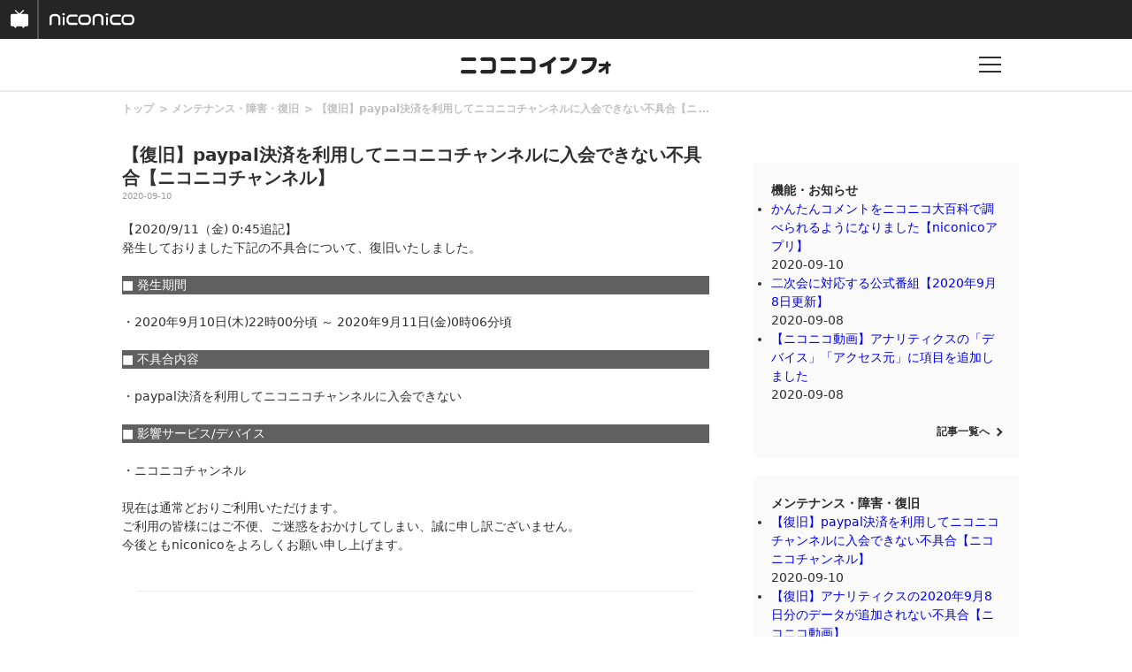

--- FILE ---
content_type: text/html
request_url: https://blog.nicovideo.jp/niconews/140130.html
body_size: 38562
content:
<!DOCTYPE html>
<html>
<head>
<meta http-equiv="Last-Modified" content="Thu, 10 Sep 2020 15:45:03 GMT">
  
  <meta charset="UTF-8">
  <meta name="copyright" content="(C) DWANGO Co., Ltd.">
  <meta name="keywords" content="ニコニコインフォ">
  <meta name="viewport" content="width=device-width,initial-scale=1.0,maximum-scale=1.0,user-scalable=0">
  <meta http-equiv="X-UA-Compatible" content="IE=edge">

  
        <meta name="description" content="【2020/9/11（金) 0:45追記】 発生しておりました下記の不具合について、復旧いたしました。 ■ 発生期間 ・2020年9月10日(木)22時00分頃 ～ 2020年9月11日(金)0時06" />
      <meta name="twitter:card" content="summary_large_image" />
      <meta property="og:title" content="【復旧】paypal決済を利用してニコニコチャンネルに入会できない不具合【ニコニコチャンネル】｜ニコニコインフォ" />
      <meta property="og:type" content="website" />
      <meta property="og:url" content="https://blog.nicovideo.jp/niconews/140130.html" />
      <meta property="og:image" content="https://blog.nicovideo.jp/niconews/wp-content/themes/nicoinfo/img/info_twitter_card.png" />
      <meta property="og:description" content="【2020/9/11（金) 0:45追記】 発生しておりました下記の不具合について、復旧いたしました。 ■ 発生期間 ・2020年9月10日(木)22時00分頃 ～ 2020年9月11日(金)0時06" />
      <meta property="og:site_name" content="【復旧】paypal決済を利用してニコニコチャンネルに入会できない不具合【ニコニコチャンネル】｜ニコニコインフォ｜niconico" />
      <meta property="og:locale" content="ja_JP" />
  
  
  <!--[if lt IE 9]>
    <script src="/niconews/wp-content/themes/nicoinfo/js/css3-mediaqueries.js" type="text/javascript"></script>
  <![endif]-->  

  <link rel="shortcut icon" href="https://nicovideo.cdn.nimg.jp/uni/img/favicon.ico">
  <link href="https://fonts.googleapis.com/css?family=Noto+Sans+JP:100,300,400,500,700,900" rel="stylesheet">
  
  <script type="text/javascript" src="/niconews/wp-content/themes/nicoinfo/js/jquery.js" ></script>
  <script type="text/javascript" src="/niconews/wp-content/themes/nicoinfo/js/jquery.cookie.js" ></script>
  <script type="text/javascript" src="/niconews/wp-content/themes/nicoinfo/js/nicosid.js" ></script>
  <script type="text/javascript" src="https://res.ads.nicovideo.jp/assets/js/ads2.js?ref=blog_niconews" charset="utf-8" ></script>


    <script src="https://apis.google.com/js/platform.js" async defer>
      {lang: 'ja'}
    </script>

    <!-- Google Tag Manager --><script>(function(w,d,s,l,i){w[l]=w[l]||[];w[l].push({'gtm.start':
    new Date().getTime(),event:'gtm.js'});var f=d.getElementsByTagName(s)[0],
    j=d.createElement(s),dl=l!='dataLayer'?'&l='+l:'';j.async=true;j.src=
    'https://www.googletagmanager.com/gtm.js?id='+i+dl;f.parentNode.insertBefore(j,f);
    })(window,document,'script','NicoGoogleTagManagerDataLayer','GTM-KXT7G5G');</script>
    <!-- End Google Tag Manager -->

  <title>【復旧】paypal決済を利用してニコニコチャンネルに入会できない不具合【ニコニコチャンネル】｜ニコニコインフォ</title>
  <link rel="canonical" href="https://blog.nicovideo.jp/niconews/140130.html">
  <link rel="stylesheet" href="/niconews/wp-content/themes/nicoinfo/css/info.css">
  <link rel="stylesheet" href="/niconews/wp-content/themes/nicoinfo/css/article.css">

  
  
  <script type="text/javascript">
    (function ($) {
      $(function() {
        if ( navigator.userAgent.match(/(iPhone|iPad|iPod|Android)/i)) {
          $('#share-line').css('display', 'list-item');
        }
      });
    })(jQuery);
  </script>
  
</head>

<body>
    
  <!-- Google Tag Manager (noscript) -->
  <noscript><iframe src="https://www.googletagmanager.com/ns.html?id=GTM-KXT7G5G"
  height="0" width="0" style="display:none;visibility:hidden"></iframe></noscript>
  <!-- End Google Tag Manager (noscript) -->
  
  <!-- 共通ヘッダー -->
<div id="CommonHeader">
  <div class="DefaultCommonHeader-main">
    <div class="DefaultCommonHeader-block">
      <div class="DefaultCommonHeader-serviceMenu">
        <a href="http://site.nicovideo.jp/service_list?header=sp" class="DefaultCommonHeader-link DefaultCommonHeader-serviceMenuLink">
          <svg class="DefaultCommonHeader-icon" viewbox="0 0 22 22">
              <defs>
                  <path id="tv_svg__a" d="M0 0h19.993v20.836H0z"></path>
              </defs>
              <g fill="none" fill-rule="evenodd">
                  <path d="M0 0h22v22H0z"></path>
                  <g transform="translate(1)">
                      <mask id="tv_svg__b" fill="#fff">
                          <use xlink:href="#tv_svg__a"></use>
                      </mask>
                      <path fill="#FFF"
                            d="M0 6.553v10.501c0 .968.788 1.75 1.76 1.75h2.08l1.137 1.83a.413.413 0 0 0 .367.202.422.422 0 0 0 .362-.201l1.137-1.83h6.086l1.135 1.83c.113.165.246.2.369.2a.424.424 0 0 0 .36-.2l1.137-1.83h2.302c.975 0 1.761-.783 1.761-1.751v-10.5c0-.965-.786-1.75-1.76-1.75h-6.665L15.44.954 14.477 0 9.983 4.471 5.499.017l-.967.959 3.855 3.828H1.759C.788 4.804 0 5.59 0 6.554"
                            mask="url(#tv_svg__b)"></path>
                  </g>
              </g>
          </svg>
        </a>
      </div>
      <div class="DefaultCommonHeader-logo">
        <a href="https://www.nicovideo.jp?header=sp" class="DefaultCommonHeader-link DefaultCommonHeader-logoLink">
          <svg class="DefaultCommonHeader-icon" viewbox="0 0 97 14">
              <path fill="#FFF" fill-rule="evenodd"
                    d="M31.4 11.19c.24.23.36.5.36.84 0 .34-.12.62-.35.85-.23.23-.52.35-.85.35h-7.08c-.69 0-1.3-.17-1.83-.5a4.7 4.7 0 0 1-1.36-1.29 6.06 6.06 0 0 1-.86-1.75c-.2-.65-.3-2.17-.3-2.79a6.08 6.08 0 0 1 1.22-3.65c.4-.52.89-.95 1.45-1.28a3.7 3.7 0 0 1 1.93-.5h6.83c.33 0 .62.12.85.35.23.23.35.51.35.85 0 .33-.12.61-.35.84-.23.24-.52.35-.85.35h-6.3c-.6 0-1.06.1-1.42.31-.36.21-.64.47-.85.76-.2.3-.35.63-.42.99-.08.36-.12.68-.12.98 0 .3.04 1.52.12 1.88.07.35.21.68.42.98.21.3.49.55.85.76.36.21.83.31 1.41.31h6.3c.34 0 .63.12.86.36M12.25 5.47v6.91c0 .34-.12.62-.35.86-.23.24-.5.35-.84.35-.33 0-.6-.11-.84-.35a1.17 1.17 0 0 1-.34-.86V6c0-.59-.1-1.07-.31-1.43-.2-.36-.46-.65-.76-.86-.3-.21-.62-.35-.97-.43-.36-.08-1.27-.11-1.57-.11-.3 0-1.5.03-1.86.11a2.54 2.54 0 0 0-1.73 1.29c-.2.36-.3.84-.3 1.43v6.38c0 .34-.12.62-.36.86-.23.24-.5.35-.83.35-.34 0-.62-.11-.85-.35a1.16 1.16 0 0 1-.34-.86V5.22c0-.7.16-1.31.5-1.85.32-.54.75-1 1.27-1.38.52-.38 1.1-.67 1.74-.87a13 13 0 0 1 2.76-.3c.63 0 1.85.1 2.48.31.63.21 1.21.52 1.73.92.52.41.95.9 1.28 1.47.32.57.49 1.22.49 1.95m4.71 6.88c0 .68-.35 1.24-1.06 1.24-.67 0-1-.56-1-1.24v-7.4c0-.64.31-1.01.96-1.01.73 0 1.1.37 1.1 1v7.4zm.36-11.16c0 .78-.5 1.17-1.49 1.17-.93 0-1.4-.39-1.4-1.17 0-.8.47-1.19 1.4-1.19 1 0 1.5.4 1.5 1.2zm27.2 7.59a2.51 2.51 0 0 1-2.64 2.06h-4.36a2.51 2.51 0 0 1-2.64-2.06 16.2 16.2 0 0 1-.12-1.88c0-.3.04-.62.12-.98a2.6 2.6 0 0 1 1.25-1.75c.35-.2.81-.3 1.39-.3h4.36c.56 0 1.02.1 1.38.3.36.21.64.47.85.76.2.3.34.63.41 1 .08.35.11.68.11.97 0 .3-.03 1.52-.1 1.88m2.1-3.74c-.2-.63-.48-1.21-.85-1.73a5.1 5.1 0 0 0-1.34-1.28 3.6 3.6 0 0 0-1.8-.56H37c-.7 0-1.33.17-1.9.5-.55.33-1.02.76-1.41 1.28a6.21 6.21 0 0 0-1.2 3.65c0 .62.1 2.13.28 2.76a6 6 0 0 0 .85 1.72c.37.52.82.95 1.34 1.29.53.34 1.12.53 1.8.56h5.64c.7 0 1.33-.17 1.89-.5a4.85 4.85 0 0 0 1.42-1.29c.4-.51.7-1.1.9-1.74a13 13 0 0 0 .3-2.8c0-.6-.09-1.23-.28-1.86m33.86 6.14c.24.23.35.52.35.85 0 .33-.11.61-.35.84-.23.24-.51.36-.85.36h-7.08a3.4 3.4 0 0 1-1.83-.5 4.7 4.7 0 0 1-1.36-1.29 5.96 5.96 0 0 1-.86-1.76c-.2-.64-.3-2.16-.3-2.78a6.1 6.1 0 0 1 1.22-3.65c.4-.52.88-.95 1.45-1.28.57-.34 1.21-.5 1.93-.5h6.83c.34 0 .62.11.85.35.24.23.35.51.35.85 0 .33-.11.6-.35.84-.23.23-.51.35-.85.35h-6.3c-.6 0-1.06.1-1.42.31a2.63 2.63 0 0 0-1.28 1.75c-.07.35-.1.68-.1.98 0 .3.03 1.52.1 1.88a2.65 2.65 0 0 0 1.28 1.74c.36.2.83.3 1.41.3h6.31c.34 0 .62.13.85.36M61 5.42v6.95c0 .34-.11.63-.34.87-.24.23-.51.35-.85.35a1.2 1.2 0 0 1-1.19-1.22V5.95c0-.6-.1-1.07-.3-1.43a2.63 2.63 0 0 0-1.73-1.3c-.36-.08-1.28-.11-1.57-.11-.3 0-1.51.03-1.87.1a2.59 2.59 0 0 0-1.73 1.3c-.2.37-.31.85-.31 1.44v6.42c0 .34-.12.63-.34.87-.23.23-.52.35-.85.35a1.2 1.2 0 0 1-1.19-1.22v-7.2c0-.7.17-1.32.5-1.86.33-.55.75-1 1.27-1.39.53-.38 1.1-.67 1.75-.87.64-.2 2.16-.32 2.77-.32.62 0 1.84.11 2.48.33a5.8 5.8 0 0 1 1.74.92c.51.41.94.9 1.27 1.48.33.57.5 1.23.5 1.96m5.05-.38v7.32c0 .67-.37 1.23-1.1 1.23-.72 0-1.07-.56-1.07-1.23V5.04c0-.63.34-1 1-1 .78 0 1.17.37 1.17 1m-1.19-5c-.96 0-1.43.4-1.43 1.2 0 .77.47 1.15 1.43 1.15 1.02 0 1.53-.38 1.53-1.16 0-.8-.5-1.19-1.53-1.19M93.5 8.8a2.57 2.57 0 0 1-1.28 1.77c-.36.21-.82.31-1.38.31h-4.4a2.7 2.7 0 0 1-1.4-.31 2.6 2.6 0 0 1-1.26-1.77 17.3 17.3 0 0 1-.1-1.9c0-.3.03-.64.1-1a2.6 2.6 0 0 1 1.26-1.77c.36-.2.83-.31 1.4-.31h4.4c.56 0 1.02.1 1.38.3A2.56 2.56 0 0 1 93.5 5.9c.07.36.11.7.11 1 0 .3-.04 1.54-.11 1.9M95.61 5a6.11 6.11 0 0 0-.85-1.74 5.01 5.01 0 0 0-1.35-1.3 3.61 3.61 0 0 0-1.8-.57h-5.69c-.7 0-1.34.17-1.9.5-.56.34-1.04.77-1.43 1.3-.4.54-.7 1.12-.91 1.77-.2.65-.3 1.3-.3 1.94 0 .62.09 2.16.29 2.8.2.64.48 1.22.86 1.74.37.52.81.96 1.34 1.3.53.35 1.13.54 1.8.57h5.7c.7 0 1.33-.17 1.9-.5a4.98 4.98 0 0 0 1.43-1.3c.4-.54.7-1.12.9-1.77.2-.65.3-2.2.3-2.84 0-.63-.1-1.26-.29-1.9"></path>
          </svg>
        </a>
      </div>
    </div>
  </div>
</div>
<!-- //共通ヘッダー -->
  
  <!-- インフォヘッダー -->
  <header class="l-header l-header-area">
	  <div class="l-header l-header-item is-logo">
	    <div class="l-header l-header-logo">
		    <h1><a href="/niconews/"><img src="/niconews/wp-content/themes/nicoinfo/images/niconicoinfo_logo.png" alt="ニコニコインフォ"></a></h1>
	    </div>
	  </div>
	  <div class="l-header l-header-item is-buuton">
	    <div href="" class="l-header l-header-button">
		    <p class="l-header l-header-button-text"></p>
	    </div>
	  </div>
  </header>

  <!-- インフォグローバルメニュー -->
  <div class="l-globalmenu l-globalmenu-area">
    <div class="l-globalmenu l-globalmenu-inner">
      <div class="l-globalmenu l-globalmenu-button"></div>
      <h2 class="l-globalmenu l-globalmenu-heading"><span>CATEGORY</span>カテゴリー</h2>
      
      <nav class="l-globalmenu l-globalmenu-nav">
        <div class="l-globalmenu l-globalmenu-nav-item">
          <h3 class="l-globalmenu l-globalmenu-subheading">
            Special<span>おすすめコンテンツ</span>
          </h3>
          <div class="l-globalmenu l-globalmenu-list">
            <ul>
              <li class="l-globalmenu l-globalmenu-list-item">
                <a href="/niconews/category/topic/">
                  TOPICS
                </a>
              </li>
            </ul>
          </div>
        </div>

        <div class="l-globalmenu l-globalmenu-nav-item">
          <h3 class="l-globalmenu l-globalmenu-subheading">
            Genre<span>ジャンル</span>
          </h3>
          <div class="l-globalmenu l-globalmenu-list">
            <ul>
              
                            <li class="l-globalmenu l-globalmenu-list-item">
                <a href="/niconews/category/ge_anime/">アニメ・声優・漫画</a>
              </li>
                            <li class="l-globalmenu l-globalmenu-list-item">
                <a href="/niconews/category/ge_society/">社会・政治・報道</a>
              </li>
                            <li class="l-globalmenu l-globalmenu-list-item">
                <a href="/niconews/category/ge_music/">音楽・アーティスト・アイドル</a>
              </li>
                            <li class="l-globalmenu l-globalmenu-list-item">
                <a href="/niconews/category/ge_game/">ゲーム</a>
              </li>
                            <li class="l-globalmenu l-globalmenu-list-item">
                <a href="/niconews/category/ge_user/">VOCALOID・VTuber・ユーザークリエイター</a>
              </li>
                            <li class="l-globalmenu l-globalmenu-list-item">
                <a href="/niconews/category/ge_movie/">映画・ドラマ・舞台・2.5次元</a>
              </li>
                            <li class="l-globalmenu l-globalmenu-list-item">
                <a href="/niconews/category/ge_other/">その他</a>
              </li>
              
            </ul>
          </div>
        </div>

        <div class="l-globalmenu l-globalmenu-nav-item">
          <h3 class="l-globalmenu l-globalmenu-subheading">
            Service<span>サービス</span>
          </h3>
          <div class="l-globalmenu l-globalmenu-list">
            <ul>
              
                            <li class="l-globalmenu l-globalmenu-list-item">
                <a href="/niconews/category/se_nicovideo" >動画</a>
              </li>
                            <li class="l-globalmenu l-globalmenu-list-item">
                <a href="http://blog.nicovideo.jp/seiga/" >静画</a>
              </li>
                            <li class="l-globalmenu l-globalmenu-list-item">
                <a href="/niconews/category/se_live" >生放送</a>
              </li>
                            <li class="l-globalmenu l-globalmenu-list-item">
                <a href="/niconews/category/se_app" >ニコニコアプリ</a>
              </li>
                            <li class="l-globalmenu l-globalmenu-list-item">
                <a href="/niconews/category/se_ch" >チャンネル</a>
              </li>
                            <li class="l-globalmenu l-globalmenu-list-item">
                <a href="/niconews/category/pedia" >大百科</a>
              </li>
                            <li class="l-globalmenu l-globalmenu-list-item">
                <a href="/niconews/category/virtualcast" >バーチャルキャスト</a>
              </li>
                            <li class="l-globalmenu l-globalmenu-list-item">
                <a href="/niconews/category/se_n-air" >N Air</a>
              </li>
                            <li class="l-globalmenu l-globalmenu-list-item">
                <a href="/niconews/category/se_3d" >ニコニ立体</a>
              </li>
                            <li class="l-globalmenu l-globalmenu-list-item">
                <a href="/niconews/category/nicoad" >ニコニ広告</a>
              </li>
                            <li class="l-globalmenu l-globalmenu-list-item">
                <a href="/niconews/category/sp_pickup" >スマートフォン・アプリ</a>
              </li>
                            <li class="l-globalmenu l-globalmenu-list-item">
                <a href="/niconews/category/device" >他デバイス</a>
              </li>
                            <li class="l-globalmenu l-globalmenu-list-item">
                <a href="/niconews/category/se_other" >その他</a>
              </li>
              
            </ul>
          </div>
        </div>

        <div class="l-globalmenu l-globalmenu-nav-item">
          <h3 class="l-globalmenu l-globalmenu-subheading">
            Notice<span>お知らせ</span>
          </h3>
          <div class="l-globalmenu l-globalmenu-list">
            <ul>
              <li class="l-globalmenu l-globalmenu-list-item">
                <a href="/niconews/category/ge_function">
                  機能・お知らせ
                </a>
              </li>
              <li class="l-globalmenu l-globalmenu-list-item">
                <a href="/niconews/category/ge_maintenance">
                  メンテナンス・障害・復旧
                </a>                        
              </li>
            </ul>
          </div>
        </div>
      </nav>
    </div>
  </div>


  <!-- コンテンツ -->
  <div class="contents contents-area">
 
    <div class="l-main l-main-area">
      <div class="l-main l-main-inner">
        <div class="article article-area">

          <!-- breadcrumb -->
          <div class="article article-breadcrumb-list">
            <ul class="breadcrumb breadcrumb-list">
              <li class="breadcrumb breadcrumb-list-item">
                <a href="/niconews/">トップ</a>
              </li>
              <li class="breadcrumb breadcrumb-list-item">
                <a href="/niconews/category/ge_maintenance">メンテナンス・障害・復旧</a>
              </li>
              <li class="breadcrumb breadcrumb-list-item">
                <a href="/niconews/140130.html">【復旧】paypal決済を利用してニコニコチャンネルに入会できない不具合【ニコニコチャンネル】</a>
              </li>
            </ul>
          </div>

          <!-- アーティクル -->
          <article class="article article-wrap">
            <h2 class="article article-heading">【復旧】paypal決済を利用してニコニコチャンネルに入会できない不具合【ニコニコチャンネル】</h2>
            <div class="article article-date"><p>2020-09-10</p></div>
            <div class="article article-content">
              【2020/9/11（金) 0:45追記】<br>発生しておりました下記の不具合について、復旧いたしました。<br><br><div style="background-color:#606060;color:#FFF">■ 発生期間</div><br>・2020年9月10日(木)22時00分頃 ～ 2020年9月11日(金)0時06分頃<br><br><div style="background-color:#606060;color:#FFF">■ 不具合内容</div><br>・paypal決済を利用してニコニコチャンネルに入会できない<br><br><div style="background-color:#606060;color:#FFF">■ 影響サービス/デバイス</div><br>・ニコニコチャンネル<br><br>現在は通常どおりご利用いただけます。<br>ご利用の皆様にはご不便、ご迷惑をおかけしてしまい、誠に申し訳ございません。<br>今後ともniconicoをよろしくお願い申し上げます。<br><br><hr><br><br>いつもniconicoをご利用いただき、まことにありがとうございます。<br><br>現在、ニコニコチャンネルにて下記の不具合が発生しております。<br><div style="background-color:#606060;color:#ffffff;padding:0.2rem;margin-top:1rem;margin-bottom:1rem">■ 不具合内容</div>・<span style="color:#ff8000;font-weight:bold">paypal決済を利用してニコニコチャンネルに入会できない</span><br><div style="background-color:#606060;color:#ffffff;padding:0.2rem;margin-top:1rem;margin-bottom:1rem">■ 影響サービス/デバイス</div>・ニコニコチャンネル<br><div style="background-color:#606060;color:#ffffff;padding:0.2rem;margin-top:1rem;margin-bottom:1rem">■ 発生期間</div>・発生中<br><br>現在、不具合の解消に向けて原因の調査を行っております。<br>ご利用の皆様にはご不便、ご迷惑をおかけしますが、今しばらくお待ちいただけますようお願い申し上げます。
            </div>
          </article>
        </div>
      </div>

      <!-- SHARE -->
      <div class="article article-sns">
        <p class="article article-sns-title">SHARE</p>
        <ul class="article article-sns-list">
          <li class="article article-sns-list-item">
            <a target="_blank" href="https://twitter.com/share?url=https://blog.nicovideo.jp/niconews/140130.html&amp;text=%E3%80%90%E5%BE%A9%E6%97%A7%E3%80%91paypal%E6%B1%BA%E6%B8%88%E3%82%92%E5%88%A9%E7%94%A8%E3%81%97%E3%81%A6%E3%83%8B%E3%82%B3%E3%83%8B%E3%82%B3%E3%83%81%E3%83%A3%E3%83%B3%E3%83%8D%E3%83%AB%E3%81%AB%E5%85%A5%E4%BC%9A%E3%81%A7%E3%81%8D%E3%81%AA%E3%81%84%E4%B8%8D%E5%85%B7%E5%90%88%E3%80%90%E3%83%8B%E3%82%B3%E3%83%8B%E3%82%B3%E3%83%81%E3%83%A3%E3%83%B3%E3%83%8D%E3%83%AB%E3%80%91">
              <img src="/niconews/wp-content/themes/nicoinfo/images/article_sns_tw.png" alt="twitter">
            </a>
          </li>
          <li class="article article-sns-list-item">
            <a target="_blank" href="https://www.facebook.com/sharer/sharer.php?u=https://blog.nicovideo.jp/niconews/140130.html">
              <img src="/niconews/wp-content/themes/nicoinfo/images/article_sns_fb.png" alt="facebook">
            </a>
          </li>
          <li class="article article-sns-list-item">
            <a target="_blank" href="https://b.hatena.ne.jp/add?mode=confirm&url=https://blog.nicovideo.jp/niconews/140130.html&title=%E3%80%90%E5%BE%A9%E6%97%A7%E3%80%91paypal%E6%B1%BA%E6%B8%88%E3%82%92%E5%88%A9%E7%94%A8%E3%81%97%E3%81%A6%E3%83%8B%E3%82%B3%E3%83%8B%E3%82%B3%E3%83%81%E3%83%A3%E3%83%B3%E3%83%8D%E3%83%AB%E3%81%AB%E5%85%A5%E4%BC%9A%E3%81%A7%E3%81%8D%E3%81%AA%E3%81%84%E4%B8%8D%E5%85%B7%E5%90%88%E3%80%90%E3%83%8B%E3%82%B3%E3%83%8B%E3%82%B3%E3%83%81%E3%83%A3%E3%83%B3%E3%83%8D%E3%83%AB%E3%80%91">
              <img src="/niconews/wp-content/themes/nicoinfo/images/article_sns_hatena.png" alt="hatena">
            </a>
          </li>
          <li class="article article-sns-list-item" id='share-line' style="display : none;">
            <a target="_blank" href="http://line.me/R/msg/text/?https://blog.nicovideo.jp/niconews/140130.html">
              <img src="/niconews/wp-content/themes/nicoinfo/images/article_sns_ln.png" alt="line">
            </a>
          </li>
        </ul>
      </div>

      <!-- 関連 -->
      <div class="l-main l-main-inner">
        <div class="l-main l-main-item">
          <h2 class="l-main l-main-heading">関連記事</h2>
          <ul class="l-main l-main-list">

                        <li class="l-main l-main-list-item">
              <a href="/niconews/140130.html">
                <p class="l-main l-main-list-title">【復旧】paypal決済を利用してニコニコチャンネルに入会できない不具合【ニコニコチャンネル】</p>
              </a>
              <p class="l-main l-main-list-date">2020-09-10</p>
            </li>
                        <li class="l-main l-main-list-item">
              <a href="/niconews/140092.html">
                <p class="l-main l-main-list-title">【復旧】アナリティクスの2020年9月8日分のデータが追加されない不具合【ニコニコ動画】</p>
              </a>
              <p class="l-main l-main-list-date">2020-09-09</p>
            </li>
                        <li class="l-main l-main-list-item">
              <a href="/niconews/140018.html">
                <p class="l-main l-main-list-title">生放送定期メンテナンス　9月16日（水） 6:00～8:30</p>
              </a>
              <p class="l-main l-main-list-date">2020-09-09</p>
            </li>
                        <li class="l-main l-main-list-item">
              <a href="/niconews/139480.html">
                <p class="l-main l-main-list-title">【補填について】ニコニ広告でビデオクリップが設定できない不具合</p>
              </a>
              <p class="l-main l-main-list-date">2020-09-01</p>
            </li>
            
          </ul>

          <div class="link link-arrow is-right">
            <a href="/niconews/category/ge_maintenance">記事一覧へ</a>
          </div>
        </div>
      </div>
    </div>

    <!-- サブ -->
      


<script type="text/javascript" charset="utf-8">
  function getDeviceCategory() {
    var ua = navigator.userAgent;
    if ( ua.match(/(iPhone|iPad|iPod)/i)) {
      return 'ios';
    }
    if ( ua.indexOf('Android') > 0 ) {
      return 'andriod';
    }
    return 'pc';
  }
</script>

<div class="l-aside l-aside-area">
  <!-- 広告 -->
  <div class="l-aside l-aside-item">

    <!-- PC -->
    <div id="web_pc_prime">
      
      <script type="text/javascript" charset="utf-8">
      if( getDeviceCategory() == 'pc' ){
        new Ads.Advertisement({
          'zone': 105
        }).set('web_pc_prime');
      }
      </script>
      
    </div>

    <!-- SP-iOS -->
    <div id="sp_ios_web_info_300x250_middle_south">
      
      <script type="text/javascript" charset="utf-8">
      if( getDeviceCategory() == 'ios' ){
        new Ads.Advertisement({
            'zone': 1282
        }).set('sp_ios_web_info_300x250_middle_south');
      }
      </script>
      
    </div>

    <!-- SP-Android -->
    <div id="sp_android_web_info_300x250_middle_south">
      
      <script type="text/javascript" charset="utf-8">
      if( getDeviceCategory() == 'andriod' ){
        new Ads.Advertisement({
          'zone': 1284
        }).set('sp_android_web_info_300x250_middle_south');
      }
      </script>
      
    </div>
  </div>
  

  <!-- 機能・お知らせ -->
  <div class="l-aside l-aside-item is-pc">
    <div class="l-aside l-aside-item-inner">
      <h2 class="l-aside l-aside-heading">機能・お知らせ</h2>
      <ul class="l-aside l-aside-list">
                <li class="l-aside l-aside-list-item">
          <a href="/niconews/140095.html">
            <p class="l-aside l-aside-list-title">かんたんコメントをニコニコ大百科で調べられるようになりました【niconicoアプリ】</p>
          </a>
          <p class="l-aside l-aside-list-date">2020-09-10</p>
        </li>
                <li class="l-aside l-aside-list-item">
          <a href="/niconews/134584.html">
            <p class="l-aside l-aside-list-title">二次会に対応する公式番組【2020年9月8日更新】</p>
          </a>
          <p class="l-aside l-aside-list-date">2020-09-08</p>
        </li>
                <li class="l-aside l-aside-list-item">
          <a href="/niconews/139996.html">
            <p class="l-aside l-aside-list-title">【ニコニコ動画】アナリティクスの「デバイス」「アクセス元」に項目を追加しました</p>
          </a>
          <p class="l-aside l-aside-list-date">2020-09-08</p>
        </li>
        
      </ul>

      <div class="link link-arrow is-right">
        <a href="/niconews/category/ge_function">記事一覧へ</a>
      </div>
    </div>
  </div>


  <!-- メンテナンス・障害・復旧 -->
  <div class="l-aside l-aside-item is-pc">
    <div class="l-aside l-aside-item-inner">
      <h2 class="l-aside l-aside-heading">メンテナンス・障害・復旧</h2>
      <ul class="l-aside l-aside-list">
                <li class="l-aside l-aside-list-item">
          <a href="/niconews/140130.html">
            <p class="l-aside l-aside-list-title">【復旧】paypal決済を利用してニコニコチャンネルに入会できない不具合【ニコニコチャンネル】</p>
          </a>
          <p class="l-aside l-aside-list-date">2020-09-10</p>
        </li>
                <li class="l-aside l-aside-list-item">
          <a href="/niconews/140092.html">
            <p class="l-aside l-aside-list-title">【復旧】アナリティクスの2020年9月8日分のデータが追加されない不具合【ニコニコ動画】</p>
          </a>
          <p class="l-aside l-aside-list-date">2020-09-09</p>
        </li>
                <li class="l-aside l-aside-list-item">
          <a href="/niconews/140018.html">
            <p class="l-aside l-aside-list-title">生放送定期メンテナンス　9月16日（水） 6:00～8:30</p>
          </a>
          <p class="l-aside l-aside-list-date">2020-09-09</p>
        </li>
        
      </ul>

      <div class="link link-arrow is-right">
        <a href="/niconews/category/ge_maintenance">記事一覧へ</a>
      </div>
    </div>
  </div>


  <!-- PR -->
  <div class="l-aside l-aside-item is-pc">
    <div class="l-aside l-aside-item-inner">
      <!-- === 広告 === -->
      <h2 class="l-aside l-aside-prlist-title">PR</h2>
      <ul id="web_pc_prtext" class="l-aside l-aside-prlist"></ul>
      
      <script type="text/javascript" charset="utf-8">
        new Ads.Advertisement({zone: 132, count: 3}).set('web_pc_prtext', function () {
          return [ '<li class="l-aside l-aside-prlist-item">', this.link(this.getBannertext()), '</li>'].join("\n");
        });
      </script>
      
    </div>
  </div>


  <!-- 窓口チャンネルバナー -->
  <div class="l-aside l-aside-item">
    <!-- === バナー === -->
    <div class="l-aside l-aside-banner">
      <a href="https://ch.nicovideo.jp/nicotalk">
        <img src="/niconews/wp-content/themes/nicoinfo/images/btn_devblog2.gif">
      </a>
    </div>
  </div>


  <!-- バナー広告 -->
  <div class="l-aside l-aside-item is-pc">
    <div id="web_pc_360">
      
      <script type="text/javascript" charset="utf-8">
      new Ads.Advertisement({
          'zone': 153
      }).set('web_pc_360', function () {
          return [
          this.getTag(), '<br>',
          this.link(this.getBannertext().replace(/\r\n/g, '<br>'))
          ].join("\n");
      });
      </script>
      
    </div>
  </div>


  <!-- バナー広告 -->
  <div class="l-aside l-aside-item">
     
    <!-- PC -->
    <div id="info_pc_box">
      
      <script type="text/javascript">
       if( getDeviceCategory() == 'pc' ){
          var ad = new Ads.Advertisement({
            'zone': 232
          }).set('info_pc_box');
       }
      </script>
      
    </div>

    <!-- SP-iOS -->
    <div id="sp_ios_web_info_300x250_south">
      
      <script type="text/javascript" charset="utf-8">
        if( getDeviceCategory() == 'ios' ){
          new Ads.Advertisement({
            'zone': 1283
          }).set('sp_ios_web_info_300x250_south');
        }
      </script>
      
    </div>

    <!-- SP-Android -->
    <div id="sp_android_web_info_300x250_south">
      
      <script type="text/javascript" charset="utf-8">
        if( getDeviceCategory() == 'andriod' ){
          new Ads.Advertisement({
            'zone': 1285
          }).set('sp_android_web_info_300x250_south');
        }
      </script>
      
    </div>
  </div>
</div>

  </div>
  
  
  <!-- フッター -->
  
<footer class="l-footer l-footer-area">
  <div class="l-footer l-footer-inner">
    
    <h2 class="l-footer l-footer-heading"><span>CATEGORY</span>カテゴリー</h2>
            
        <nav class="l-footer l-footer-nav">
            <div class="l-footer l-footer-nav-item">
                <h3 class="l-footer l-footer-subheading">
                   Special<span>おすすめコンテンツ</span>
                </h3>
                <ul class="l-footer l-footer-nav-list">
                    <li class="l-footer l-footer-nav-list-item">
                        <a href="/niconews/category/topic/">
                            TOPICS
                        </a>
                    </li>
                </ul>
            </div>
            <div class="l-footer l-footer-nav-item is-genre">
                <h3 class="l-footer l-footer-subheading">Genre<span>ジャンル</span></h3>               

                <ul class="l-footer l-footer-nav-list">
                
                                <li class="l-footer l-footer-nav-list-item">
                    <a href="/niconews/category/ge_anime/">アニメ・声優・漫画</a>
                </li>
                                <li class="l-footer l-footer-nav-list-item">
                    <a href="/niconews/category/ge_society/">社会・政治・報道</a>
                </li>
                                <li class="l-footer l-footer-nav-list-item">
                    <a href="/niconews/category/ge_music/">音楽・アーティスト・アイドル</a>
                </li>
                                <li class="l-footer l-footer-nav-list-item">
                    <a href="/niconews/category/ge_game/">ゲーム</a>
                </li>
                                <li class="l-footer l-footer-nav-list-item">
                    <a href="/niconews/category/ge_user/">VOCALOID・VTuber・ユーザークリエイター</a>
                </li>
                                <li class="l-footer l-footer-nav-list-item">
                    <a href="/niconews/category/ge_movie/">映画・ドラマ・舞台・2.5次元</a>
                </li>
                                <li class="l-footer l-footer-nav-list-item">
                    <a href="/niconews/category/ge_other/">その他</a>
                </li>
                
            </div>

            <div class="l-footer l-footer-nav-item is-service">
              <h3 class="l-footer l-footer-subheading">Service<span>サービス</span></h3>
              
              
                                                                                <ul class="l-footer l-footer-nav-list">
                                  <li class="l-footer l-footer-nav-list-item">
                                        <a href="/niconews/category/se_nicovideo" >動画</a>
                                        </li>
                                                              <li class="l-footer l-footer-nav-list-item">
                                        <a href="http://blog.nicovideo.jp/seiga/" class="link link-outside is-white" target="_blank">静画</a>
                                        </li>
                                                              <li class="l-footer l-footer-nav-list-item">
                                        <a href="/niconews/category/se_live" >生放送</a>
                                        </li>
                                                              <li class="l-footer l-footer-nav-list-item">
                                        <a href="/niconews/category/se_app" >ニコニコアプリ</a>
                                        </li>
                                                              <li class="l-footer l-footer-nav-list-item">
                                        <a href="/niconews/category/se_ch" >チャンネル</a>
                                        </li>
                                                              <li class="l-footer l-footer-nav-list-item">
                                        <a href="/niconews/category/pedia" >大百科</a>
                                        </li>
                                                              <li class="l-footer l-footer-nav-list-item">
                                        <a href="/niconews/category/virtualcast" >バーチャルキャスト</a>
                                        </li>
                                                              <li class="l-footer l-footer-nav-list-item">
                                        <a href="/niconews/category/se_n-air" >N Air</a>
                                        </li>
                                                              <li class="l-footer l-footer-nav-list-item">
                                        <a href="/niconews/category/se_3d" >ニコニ立体</a>
                                        </li>
                                                                                  </ul>
                                    <ul class="l-footer l-footer-nav-list">
                                  <li class="l-footer l-footer-nav-list-item">
                                        <a href="/niconews/category/nicoad" >ニコニ広告</a>
                                        </li>
                                                              <li class="l-footer l-footer-nav-list-item">
                                        <a href="/niconews/category/sp_pickup" >スマートフォン・アプリ</a>
                                        </li>
                                                              <li class="l-footer l-footer-nav-list-item">
                                        <a href="/niconews/category/device" >他デバイス</a>
                                        </li>
                                                              <li class="l-footer l-footer-nav-list-item">
                                        <a href="/niconews/category/se_other" >その他</a>
                                        </li>
              
              </ul>
            </div>


            <div class="l-footer l-footer-nav-item">
                <h3 class="l-footer l-footer-subheading">Notice<span>お知らせ</span></h3>
                <ul class="l-footer l-footer-nav-list">
                    <li class="l-footer l-footer-nav-list-item">
                        <a href="/niconews/category/ge_function">機能・お知らせ</a>
                    </li>
                    <li class="l-footer l-footer-nav-list-item">
                        <a href="/niconews/category/ge_maintenance">メンテナンス・障害・復旧</a>                        
                    </li>
                </ul>
            </div>
        </nav>
        <div class="l-footer l-footer-text">
            <div class="l-footer l-footer-sns">
                <ul class="l-footer l-footer-sns-list">
                    <li class="l-footer l-footer-sns-item">
                        <a href="https://twitter.com/nico_nico_info" title="ニコニコインフォをフォロー" target="_blank">
                            <img src="/niconews/wp-content/themes/nicoinfo/images/footer/footer_sns_tw.png" alt="twitter">
                        </a>
                    </li>
                    <li class="l-footer l-footer-sns-item">
                        <a href="https://www.facebook.com/niconico.official" title="Facebookページへ" target="_blank">
                            <img src="/niconews/wp-content/themes/nicoinfo/images/footer/footer_sns_fb.png" alt="facebook">
                        </a>
                    </li>
                    <li class="l-footer l-footer-sns-item">
                        <a href="https://blog.nicovideo.jp/niconews/index.xml" title="ニコニコインフォをキャッチ" target="_blank">
                            <img src="/niconews/wp-content/themes/nicoinfo/images/footer/footer_sns_feed.png" alt="feed">
                        </a>
                    </li>
                </ul>
                <div class="l-footer l-footer-sns-item">
                    <p>Twitterは、Twitter,Inc.,の商標であり、認可を得て使用しています。</p>
                </div>
            </div>
            <p class="l-footer l-footer-copyright">
                &copy; DWANGO Co., Ltd.
            </p>
        </div>
    </div>


</footer>
 
  <script type="text/javascript" src="/niconews/wp-content/themes/nicoinfo/js/vender.js"></script>
</body>
</html>